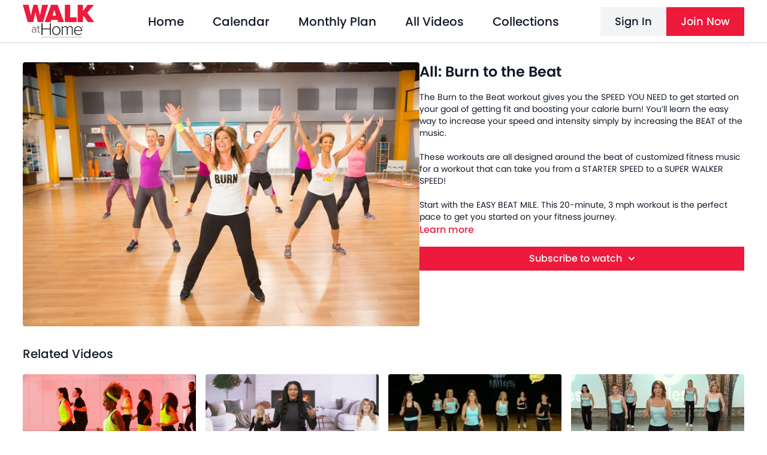

--- FILE ---
content_type: text/vnd.turbo-stream.html; charset=utf-8
request_url: https://walktv.walkathome.com/programs/burn-to-the-beat-full.turbo_stream?playlist_position=thumbnails&preview=false
body_size: -276
content:
<turbo-stream action="update" target="program_show"><template>
  <turbo-frame id="program_player">
      <turbo-frame id="program_content" src="/programs/burn-to-the-beat-full/program_content?playlist_position=thumbnails&amp;preview=false">
</turbo-frame></turbo-frame></template></turbo-stream>

--- FILE ---
content_type: text/html; charset=utf-8
request_url: https://walktv.walkathome.com/programs/burn-to-the-beat-full/related
body_size: 11426
content:
<turbo-frame id="program_related" target="_top">

    <div class="container " data-area="program-related-videos">
      <div class="cbt-related mt-8  pb-16">
        <div class="cbt-related-title text-xl font-medium">Related Videos</div>
          <div class="mt-5 grid grid-cols-1 sm:grid-cols-2 md:grid-cols-3 lg:grid-cols-4 xl:grid-cols-4 gap-x-4 gap-y-6">
              <div data-area="related-video-item" class="">
                <swiper-slide
  data-card="video_832985"
  data-custom="content-card"
  class="self-start hotwired"
    data-short-description="3 Mile Workout from Walk Run Lift!"
>

  <a class="card-image-container" data-turbo="true" data-turbo-prefetch="false" data-turbo-action="advance" data-turbo-frame="_top" onclick="window.CatalogAnalytics(&#39;clickContentItem&#39;, &#39;video&#39;, &#39;832985&#39;, &#39;Related Videos&#39;); window.CatalogAnalytics(&#39;clickRelatedVideo&#39;, &#39;832985&#39;, &#39;1&#39;, &#39;program_page&#39;)" href="/programs/walk-run-lift-3-mile-workout">
    <div class="image-container relative" data-test="catalog-card">
  <div class="relative image-content">
    <div aria-hidden="true" style="padding-bottom: 56%;"></div>
    <img loading="lazy" alt="3 Mile Workout: Walk Run Lift" decoding="async"
         src="https://alpha.uscreencdn.com/images/programs/832985/horizontal/10928_2Fcatalog_image_2F844145_2Fe49Ia1JMSamZOas3hOE6_WRL_203_20Mile_20RUN.jpg?auto=webp&width=350"
         srcset="https://alpha.uscreencdn.com/images/programs/832985/horizontal/10928_2Fcatalog_image_2F844145_2Fe49Ia1JMSamZOas3hOE6_WRL_203_20Mile_20RUN.jpg?auto=webp&width=350 350w,
            https://alpha.uscreencdn.com/images/programs/832985/horizontal/10928_2Fcatalog_image_2F844145_2Fe49Ia1JMSamZOas3hOE6_WRL_203_20Mile_20RUN.jpg?auto=webp&width=700 2x,
            https://alpha.uscreencdn.com/images/programs/832985/horizontal/10928_2Fcatalog_image_2F844145_2Fe49Ia1JMSamZOas3hOE6_WRL_203_20Mile_20RUN.jpg?auto=webp&width=1050 3x"
         class="card-image b-image absolute object-cover h-full top-0 left-0" style="opacity: 1;">
  </div>
    <div class="badge flex justify-center items-center text-white content-card-badge z-0">
      <span class="badge-item">45:08</span>
      <svg xmlns="http://www.w3.org/2000/svg" width="13" height="9" viewBox="0 0 13 9" fill="none" class="badge-item content-watched-icon" data-test="content-watched-icon">
  <path fill-rule="evenodd" clip-rule="evenodd" d="M4.99995 7.15142L12.0757 0.0756836L12.9242 0.924212L4.99995 8.84848L0.575684 4.42421L1.42421 3.57568L4.99995 7.15142Z" fill="currentColor"></path>
</svg>

    </div>

</div>
<div class="content-watched-overlay"></div>

</a>  <a class="card-title" data-turbo="true" data-turbo-prefetch="false" data-turbo-action="advance" data-turbo-frame="_top" title="3 Mile Workout: Walk Run Lift" aria-label="3 Mile Workout: Walk Run Lift" onclick="window.CatalogAnalytics(&#39;clickContentItem&#39;, &#39;video&#39;, &#39;832985&#39;, &#39;Related Videos&#39;); window.CatalogAnalytics(&#39;clickRelatedVideo&#39;, &#39;832985&#39;, &#39;1&#39;, &#39;program_page&#39;)" href="/programs/walk-run-lift-3-mile-workout">
    <span class="line-clamp-2">
      3 Mile Workout: Walk Run Lift
    </span>
</a></swiper-slide>


              </div>
              <div data-area="related-video-item" class="">
                <swiper-slide
  data-card="video_3453521"
  data-custom="content-card"
  class="self-start hotwired"
>

  <a class="card-image-container" data-turbo="true" data-turbo-prefetch="false" data-turbo-action="advance" data-turbo-frame="_top" onclick="window.CatalogAnalytics(&#39;clickContentItem&#39;, &#39;video&#39;, &#39;3453521&#39;, &#39;Related Videos&#39;); window.CatalogAnalytics(&#39;clickRelatedVideo&#39;, &#39;3453521&#39;, &#39;2&#39;, &#39;program_page&#39;)" href="/programs/walk-a-5k-at-home-episode-2">
    <div class="image-container relative" data-test="catalog-card">
  <div class="relative image-content">
    <div aria-hidden="true" style="padding-bottom: 56%;"></div>
    <img loading="lazy" alt="Walk a 5K ... at Home! | Episode 2" decoding="async"
         src="https://alpha.uscreencdn.com/images/programs/3453521/horizontal/a2951048-e7de-4719-8447-74f2e9df12fb.png?auto=webp&width=350"
         srcset="https://alpha.uscreencdn.com/images/programs/3453521/horizontal/a2951048-e7de-4719-8447-74f2e9df12fb.png?auto=webp&width=350 350w,
            https://alpha.uscreencdn.com/images/programs/3453521/horizontal/a2951048-e7de-4719-8447-74f2e9df12fb.png?auto=webp&width=700 2x,
            https://alpha.uscreencdn.com/images/programs/3453521/horizontal/a2951048-e7de-4719-8447-74f2e9df12fb.png?auto=webp&width=1050 3x"
         class="card-image b-image absolute object-cover h-full top-0 left-0" style="opacity: 1;">
  </div>
    <div class="badge flex justify-center items-center text-white content-card-badge z-0">
      <span class="badge-item">45:18</span>
      <svg xmlns="http://www.w3.org/2000/svg" width="13" height="9" viewBox="0 0 13 9" fill="none" class="badge-item content-watched-icon" data-test="content-watched-icon">
  <path fill-rule="evenodd" clip-rule="evenodd" d="M4.99995 7.15142L12.0757 0.0756836L12.9242 0.924212L4.99995 8.84848L0.575684 4.42421L1.42421 3.57568L4.99995 7.15142Z" fill="currentColor"></path>
</svg>

    </div>

</div>
<div class="content-watched-overlay"></div>

</a>  <a class="card-title" data-turbo="true" data-turbo-prefetch="false" data-turbo-action="advance" data-turbo-frame="_top" title="Walk a 5K ... at Home! | Episode 2" aria-label="Walk a 5K ... at Home! | Episode 2" onclick="window.CatalogAnalytics(&#39;clickContentItem&#39;, &#39;video&#39;, &#39;3453521&#39;, &#39;Related Videos&#39;); window.CatalogAnalytics(&#39;clickRelatedVideo&#39;, &#39;3453521&#39;, &#39;2&#39;, &#39;program_page&#39;)" href="/programs/walk-a-5k-at-home-episode-2">
    <span class="line-clamp-2">
      Walk a 5K ... at Home! | Episode 2
    </span>
</a></swiper-slide>


              </div>
              <div data-area="related-video-item" class="">
                <swiper-slide
  data-card="video_864338"
  data-custom="content-card"
  class="self-start hotwired"
    data-short-description="3 Fast Miles from the Walk Slim Series!"
>

  <a class="card-image-container" data-turbo="true" data-turbo-prefetch="false" data-turbo-action="advance" data-turbo-frame="_top" onclick="window.CatalogAnalytics(&#39;clickContentItem&#39;, &#39;video&#39;, &#39;864338&#39;, &#39;Related Videos&#39;); window.CatalogAnalytics(&#39;clickRelatedVideo&#39;, &#39;864338&#39;, &#39;3&#39;, &#39;program_page&#39;)" href="/programs/walk-slim-3-fast-miles">
    <div class="image-container relative" data-test="catalog-card">
  <div class="relative image-content">
    <div aria-hidden="true" style="padding-bottom: 56%;"></div>
    <img loading="lazy" alt="Walk Slim | 3 Fast Miles" decoding="async"
         src="https://alpha.uscreencdn.com/images/programs/864338/horizontal/10928_2Fcatalog_image_2F870112_2FSuojPn1Sn2ZFagbbjtW0_walk-slim-3-fast-miles.jpg?auto=webp&width=350"
         srcset="https://alpha.uscreencdn.com/images/programs/864338/horizontal/10928_2Fcatalog_image_2F870112_2FSuojPn1Sn2ZFagbbjtW0_walk-slim-3-fast-miles.jpg?auto=webp&width=350 350w,
            https://alpha.uscreencdn.com/images/programs/864338/horizontal/10928_2Fcatalog_image_2F870112_2FSuojPn1Sn2ZFagbbjtW0_walk-slim-3-fast-miles.jpg?auto=webp&width=700 2x,
            https://alpha.uscreencdn.com/images/programs/864338/horizontal/10928_2Fcatalog_image_2F870112_2FSuojPn1Sn2ZFagbbjtW0_walk-slim-3-fast-miles.jpg?auto=webp&width=1050 3x"
         class="card-image b-image absolute object-cover h-full top-0 left-0" style="opacity: 1;">
  </div>
    <div class="badge flex justify-center items-center text-white content-card-badge z-0">
      <span class="badge-item">44:28</span>
      <svg xmlns="http://www.w3.org/2000/svg" width="13" height="9" viewBox="0 0 13 9" fill="none" class="badge-item content-watched-icon" data-test="content-watched-icon">
  <path fill-rule="evenodd" clip-rule="evenodd" d="M4.99995 7.15142L12.0757 0.0756836L12.9242 0.924212L4.99995 8.84848L0.575684 4.42421L1.42421 3.57568L4.99995 7.15142Z" fill="currentColor"></path>
</svg>

    </div>

</div>
<div class="content-watched-overlay"></div>

</a>  <a class="card-title" data-turbo="true" data-turbo-prefetch="false" data-turbo-action="advance" data-turbo-frame="_top" title="Walk Slim | 3 Fast Miles" aria-label="Walk Slim | 3 Fast Miles" onclick="window.CatalogAnalytics(&#39;clickContentItem&#39;, &#39;video&#39;, &#39;864338&#39;, &#39;Related Videos&#39;); window.CatalogAnalytics(&#39;clickRelatedVideo&#39;, &#39;864338&#39;, &#39;3&#39;, &#39;program_page&#39;)" href="/programs/walk-slim-3-fast-miles">
    <span class="line-clamp-2">
      Walk Slim | 3 Fast Miles
    </span>
</a></swiper-slide>


              </div>
              <div data-area="related-video-item" class="">
                <swiper-slide
  data-card="video_864358"
  data-custom="content-card"
  class="self-start hotwired"
    data-short-description="Express 3 Mile Walk from Walk Away The Pounds!"
>

  <a class="card-image-container" data-turbo="true" data-turbo-prefetch="false" data-turbo-action="advance" data-turbo-frame="_top" onclick="window.CatalogAnalytics(&#39;clickContentItem&#39;, &#39;video&#39;, &#39;864358&#39;, &#39;Related Videos&#39;); window.CatalogAnalytics(&#39;clickRelatedVideo&#39;, &#39;864358&#39;, &#39;4&#39;, &#39;program_page&#39;)" href="/programs/walk-away-the-pounds-express-3-miles">
    <div class="image-container relative" data-test="catalog-card">
  <div class="relative image-content">
    <div aria-hidden="true" style="padding-bottom: 56%;"></div>
    <img loading="lazy" alt="Walk Away The Pounds | Express 3 Miles" decoding="async"
         src="https://alpha.uscreencdn.com/images/programs/864358/horizontal/10928_2Fcatalog_image_2F870132_2FKSfu9vmSBashktHMr5Xk_Walk-Away-the-pounds-express-3-mile.jpg?auto=webp&width=350"
         srcset="https://alpha.uscreencdn.com/images/programs/864358/horizontal/10928_2Fcatalog_image_2F870132_2FKSfu9vmSBashktHMr5Xk_Walk-Away-the-pounds-express-3-mile.jpg?auto=webp&width=350 350w,
            https://alpha.uscreencdn.com/images/programs/864358/horizontal/10928_2Fcatalog_image_2F870132_2FKSfu9vmSBashktHMr5Xk_Walk-Away-the-pounds-express-3-mile.jpg?auto=webp&width=700 2x,
            https://alpha.uscreencdn.com/images/programs/864358/horizontal/10928_2Fcatalog_image_2F870132_2FKSfu9vmSBashktHMr5Xk_Walk-Away-the-pounds-express-3-mile.jpg?auto=webp&width=1050 3x"
         class="card-image b-image absolute object-cover h-full top-0 left-0" style="opacity: 1;">
  </div>
    <div class="badge flex justify-center items-center text-white content-card-badge z-0">
      <span class="badge-item">48:59</span>
      <svg xmlns="http://www.w3.org/2000/svg" width="13" height="9" viewBox="0 0 13 9" fill="none" class="badge-item content-watched-icon" data-test="content-watched-icon">
  <path fill-rule="evenodd" clip-rule="evenodd" d="M4.99995 7.15142L12.0757 0.0756836L12.9242 0.924212L4.99995 8.84848L0.575684 4.42421L1.42421 3.57568L4.99995 7.15142Z" fill="currentColor"></path>
</svg>

    </div>

</div>
<div class="content-watched-overlay"></div>

</a>  <a class="card-title" data-turbo="true" data-turbo-prefetch="false" data-turbo-action="advance" data-turbo-frame="_top" title="Walk Away The Pounds | Express 3 Miles" aria-label="Walk Away The Pounds | Express 3 Miles" onclick="window.CatalogAnalytics(&#39;clickContentItem&#39;, &#39;video&#39;, &#39;864358&#39;, &#39;Related Videos&#39;); window.CatalogAnalytics(&#39;clickRelatedVideo&#39;, &#39;864358&#39;, &#39;4&#39;, &#39;program_page&#39;)" href="/programs/walk-away-the-pounds-express-3-miles">
    <span class="line-clamp-2">
      Walk Away The Pounds | Express 3 Miles
    </span>
</a></swiper-slide>


              </div>
          </div>
        </div>
      </div>
    </div>
</turbo-frame>

--- FILE ---
content_type: text/plain
request_url: https://www.google-analytics.com/j/collect?v=1&_v=j102&a=1064057513&t=pageview&_s=1&dl=https%3A%2F%2Fwalktv.walkathome.com%2Fprograms%2Fburn-to-the-beat-full&ul=en-us%40posix&dt=All%3A%20Burn%20to%20the%20Beat&sr=1280x720&vp=1280x720&_u=IEBAAEABAAAAACAAI~&jid=805418652&gjid=1155607191&cid=604631285.1769314694&tid=UA-167980457-2&_gid=1341788327.1769314694&_r=1&_slc=1&z=679404727
body_size: -452
content:
2,cG-GRRXRY8MNJ